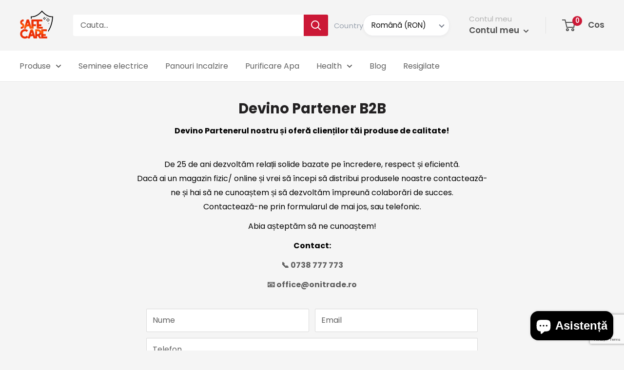

--- FILE ---
content_type: text/html; charset=utf-8
request_url: https://www.google.com/recaptcha/api2/anchor?ar=1&k=6LeTRAoeAAAAACKeCUlhSkXvVTIwv0_OgDTqgYsa&co=aHR0cHM6Ly9zYWZlY2FyZS5ybzo0NDM.&hl=en&v=PoyoqOPhxBO7pBk68S4YbpHZ&size=invisible&anchor-ms=20000&execute-ms=30000&cb=9niqsk2vowrl
body_size: 48831
content:
<!DOCTYPE HTML><html dir="ltr" lang="en"><head><meta http-equiv="Content-Type" content="text/html; charset=UTF-8">
<meta http-equiv="X-UA-Compatible" content="IE=edge">
<title>reCAPTCHA</title>
<style type="text/css">
/* cyrillic-ext */
@font-face {
  font-family: 'Roboto';
  font-style: normal;
  font-weight: 400;
  font-stretch: 100%;
  src: url(//fonts.gstatic.com/s/roboto/v48/KFO7CnqEu92Fr1ME7kSn66aGLdTylUAMa3GUBHMdazTgWw.woff2) format('woff2');
  unicode-range: U+0460-052F, U+1C80-1C8A, U+20B4, U+2DE0-2DFF, U+A640-A69F, U+FE2E-FE2F;
}
/* cyrillic */
@font-face {
  font-family: 'Roboto';
  font-style: normal;
  font-weight: 400;
  font-stretch: 100%;
  src: url(//fonts.gstatic.com/s/roboto/v48/KFO7CnqEu92Fr1ME7kSn66aGLdTylUAMa3iUBHMdazTgWw.woff2) format('woff2');
  unicode-range: U+0301, U+0400-045F, U+0490-0491, U+04B0-04B1, U+2116;
}
/* greek-ext */
@font-face {
  font-family: 'Roboto';
  font-style: normal;
  font-weight: 400;
  font-stretch: 100%;
  src: url(//fonts.gstatic.com/s/roboto/v48/KFO7CnqEu92Fr1ME7kSn66aGLdTylUAMa3CUBHMdazTgWw.woff2) format('woff2');
  unicode-range: U+1F00-1FFF;
}
/* greek */
@font-face {
  font-family: 'Roboto';
  font-style: normal;
  font-weight: 400;
  font-stretch: 100%;
  src: url(//fonts.gstatic.com/s/roboto/v48/KFO7CnqEu92Fr1ME7kSn66aGLdTylUAMa3-UBHMdazTgWw.woff2) format('woff2');
  unicode-range: U+0370-0377, U+037A-037F, U+0384-038A, U+038C, U+038E-03A1, U+03A3-03FF;
}
/* math */
@font-face {
  font-family: 'Roboto';
  font-style: normal;
  font-weight: 400;
  font-stretch: 100%;
  src: url(//fonts.gstatic.com/s/roboto/v48/KFO7CnqEu92Fr1ME7kSn66aGLdTylUAMawCUBHMdazTgWw.woff2) format('woff2');
  unicode-range: U+0302-0303, U+0305, U+0307-0308, U+0310, U+0312, U+0315, U+031A, U+0326-0327, U+032C, U+032F-0330, U+0332-0333, U+0338, U+033A, U+0346, U+034D, U+0391-03A1, U+03A3-03A9, U+03B1-03C9, U+03D1, U+03D5-03D6, U+03F0-03F1, U+03F4-03F5, U+2016-2017, U+2034-2038, U+203C, U+2040, U+2043, U+2047, U+2050, U+2057, U+205F, U+2070-2071, U+2074-208E, U+2090-209C, U+20D0-20DC, U+20E1, U+20E5-20EF, U+2100-2112, U+2114-2115, U+2117-2121, U+2123-214F, U+2190, U+2192, U+2194-21AE, U+21B0-21E5, U+21F1-21F2, U+21F4-2211, U+2213-2214, U+2216-22FF, U+2308-230B, U+2310, U+2319, U+231C-2321, U+2336-237A, U+237C, U+2395, U+239B-23B7, U+23D0, U+23DC-23E1, U+2474-2475, U+25AF, U+25B3, U+25B7, U+25BD, U+25C1, U+25CA, U+25CC, U+25FB, U+266D-266F, U+27C0-27FF, U+2900-2AFF, U+2B0E-2B11, U+2B30-2B4C, U+2BFE, U+3030, U+FF5B, U+FF5D, U+1D400-1D7FF, U+1EE00-1EEFF;
}
/* symbols */
@font-face {
  font-family: 'Roboto';
  font-style: normal;
  font-weight: 400;
  font-stretch: 100%;
  src: url(//fonts.gstatic.com/s/roboto/v48/KFO7CnqEu92Fr1ME7kSn66aGLdTylUAMaxKUBHMdazTgWw.woff2) format('woff2');
  unicode-range: U+0001-000C, U+000E-001F, U+007F-009F, U+20DD-20E0, U+20E2-20E4, U+2150-218F, U+2190, U+2192, U+2194-2199, U+21AF, U+21E6-21F0, U+21F3, U+2218-2219, U+2299, U+22C4-22C6, U+2300-243F, U+2440-244A, U+2460-24FF, U+25A0-27BF, U+2800-28FF, U+2921-2922, U+2981, U+29BF, U+29EB, U+2B00-2BFF, U+4DC0-4DFF, U+FFF9-FFFB, U+10140-1018E, U+10190-1019C, U+101A0, U+101D0-101FD, U+102E0-102FB, U+10E60-10E7E, U+1D2C0-1D2D3, U+1D2E0-1D37F, U+1F000-1F0FF, U+1F100-1F1AD, U+1F1E6-1F1FF, U+1F30D-1F30F, U+1F315, U+1F31C, U+1F31E, U+1F320-1F32C, U+1F336, U+1F378, U+1F37D, U+1F382, U+1F393-1F39F, U+1F3A7-1F3A8, U+1F3AC-1F3AF, U+1F3C2, U+1F3C4-1F3C6, U+1F3CA-1F3CE, U+1F3D4-1F3E0, U+1F3ED, U+1F3F1-1F3F3, U+1F3F5-1F3F7, U+1F408, U+1F415, U+1F41F, U+1F426, U+1F43F, U+1F441-1F442, U+1F444, U+1F446-1F449, U+1F44C-1F44E, U+1F453, U+1F46A, U+1F47D, U+1F4A3, U+1F4B0, U+1F4B3, U+1F4B9, U+1F4BB, U+1F4BF, U+1F4C8-1F4CB, U+1F4D6, U+1F4DA, U+1F4DF, U+1F4E3-1F4E6, U+1F4EA-1F4ED, U+1F4F7, U+1F4F9-1F4FB, U+1F4FD-1F4FE, U+1F503, U+1F507-1F50B, U+1F50D, U+1F512-1F513, U+1F53E-1F54A, U+1F54F-1F5FA, U+1F610, U+1F650-1F67F, U+1F687, U+1F68D, U+1F691, U+1F694, U+1F698, U+1F6AD, U+1F6B2, U+1F6B9-1F6BA, U+1F6BC, U+1F6C6-1F6CF, U+1F6D3-1F6D7, U+1F6E0-1F6EA, U+1F6F0-1F6F3, U+1F6F7-1F6FC, U+1F700-1F7FF, U+1F800-1F80B, U+1F810-1F847, U+1F850-1F859, U+1F860-1F887, U+1F890-1F8AD, U+1F8B0-1F8BB, U+1F8C0-1F8C1, U+1F900-1F90B, U+1F93B, U+1F946, U+1F984, U+1F996, U+1F9E9, U+1FA00-1FA6F, U+1FA70-1FA7C, U+1FA80-1FA89, U+1FA8F-1FAC6, U+1FACE-1FADC, U+1FADF-1FAE9, U+1FAF0-1FAF8, U+1FB00-1FBFF;
}
/* vietnamese */
@font-face {
  font-family: 'Roboto';
  font-style: normal;
  font-weight: 400;
  font-stretch: 100%;
  src: url(//fonts.gstatic.com/s/roboto/v48/KFO7CnqEu92Fr1ME7kSn66aGLdTylUAMa3OUBHMdazTgWw.woff2) format('woff2');
  unicode-range: U+0102-0103, U+0110-0111, U+0128-0129, U+0168-0169, U+01A0-01A1, U+01AF-01B0, U+0300-0301, U+0303-0304, U+0308-0309, U+0323, U+0329, U+1EA0-1EF9, U+20AB;
}
/* latin-ext */
@font-face {
  font-family: 'Roboto';
  font-style: normal;
  font-weight: 400;
  font-stretch: 100%;
  src: url(//fonts.gstatic.com/s/roboto/v48/KFO7CnqEu92Fr1ME7kSn66aGLdTylUAMa3KUBHMdazTgWw.woff2) format('woff2');
  unicode-range: U+0100-02BA, U+02BD-02C5, U+02C7-02CC, U+02CE-02D7, U+02DD-02FF, U+0304, U+0308, U+0329, U+1D00-1DBF, U+1E00-1E9F, U+1EF2-1EFF, U+2020, U+20A0-20AB, U+20AD-20C0, U+2113, U+2C60-2C7F, U+A720-A7FF;
}
/* latin */
@font-face {
  font-family: 'Roboto';
  font-style: normal;
  font-weight: 400;
  font-stretch: 100%;
  src: url(//fonts.gstatic.com/s/roboto/v48/KFO7CnqEu92Fr1ME7kSn66aGLdTylUAMa3yUBHMdazQ.woff2) format('woff2');
  unicode-range: U+0000-00FF, U+0131, U+0152-0153, U+02BB-02BC, U+02C6, U+02DA, U+02DC, U+0304, U+0308, U+0329, U+2000-206F, U+20AC, U+2122, U+2191, U+2193, U+2212, U+2215, U+FEFF, U+FFFD;
}
/* cyrillic-ext */
@font-face {
  font-family: 'Roboto';
  font-style: normal;
  font-weight: 500;
  font-stretch: 100%;
  src: url(//fonts.gstatic.com/s/roboto/v48/KFO7CnqEu92Fr1ME7kSn66aGLdTylUAMa3GUBHMdazTgWw.woff2) format('woff2');
  unicode-range: U+0460-052F, U+1C80-1C8A, U+20B4, U+2DE0-2DFF, U+A640-A69F, U+FE2E-FE2F;
}
/* cyrillic */
@font-face {
  font-family: 'Roboto';
  font-style: normal;
  font-weight: 500;
  font-stretch: 100%;
  src: url(//fonts.gstatic.com/s/roboto/v48/KFO7CnqEu92Fr1ME7kSn66aGLdTylUAMa3iUBHMdazTgWw.woff2) format('woff2');
  unicode-range: U+0301, U+0400-045F, U+0490-0491, U+04B0-04B1, U+2116;
}
/* greek-ext */
@font-face {
  font-family: 'Roboto';
  font-style: normal;
  font-weight: 500;
  font-stretch: 100%;
  src: url(//fonts.gstatic.com/s/roboto/v48/KFO7CnqEu92Fr1ME7kSn66aGLdTylUAMa3CUBHMdazTgWw.woff2) format('woff2');
  unicode-range: U+1F00-1FFF;
}
/* greek */
@font-face {
  font-family: 'Roboto';
  font-style: normal;
  font-weight: 500;
  font-stretch: 100%;
  src: url(//fonts.gstatic.com/s/roboto/v48/KFO7CnqEu92Fr1ME7kSn66aGLdTylUAMa3-UBHMdazTgWw.woff2) format('woff2');
  unicode-range: U+0370-0377, U+037A-037F, U+0384-038A, U+038C, U+038E-03A1, U+03A3-03FF;
}
/* math */
@font-face {
  font-family: 'Roboto';
  font-style: normal;
  font-weight: 500;
  font-stretch: 100%;
  src: url(//fonts.gstatic.com/s/roboto/v48/KFO7CnqEu92Fr1ME7kSn66aGLdTylUAMawCUBHMdazTgWw.woff2) format('woff2');
  unicode-range: U+0302-0303, U+0305, U+0307-0308, U+0310, U+0312, U+0315, U+031A, U+0326-0327, U+032C, U+032F-0330, U+0332-0333, U+0338, U+033A, U+0346, U+034D, U+0391-03A1, U+03A3-03A9, U+03B1-03C9, U+03D1, U+03D5-03D6, U+03F0-03F1, U+03F4-03F5, U+2016-2017, U+2034-2038, U+203C, U+2040, U+2043, U+2047, U+2050, U+2057, U+205F, U+2070-2071, U+2074-208E, U+2090-209C, U+20D0-20DC, U+20E1, U+20E5-20EF, U+2100-2112, U+2114-2115, U+2117-2121, U+2123-214F, U+2190, U+2192, U+2194-21AE, U+21B0-21E5, U+21F1-21F2, U+21F4-2211, U+2213-2214, U+2216-22FF, U+2308-230B, U+2310, U+2319, U+231C-2321, U+2336-237A, U+237C, U+2395, U+239B-23B7, U+23D0, U+23DC-23E1, U+2474-2475, U+25AF, U+25B3, U+25B7, U+25BD, U+25C1, U+25CA, U+25CC, U+25FB, U+266D-266F, U+27C0-27FF, U+2900-2AFF, U+2B0E-2B11, U+2B30-2B4C, U+2BFE, U+3030, U+FF5B, U+FF5D, U+1D400-1D7FF, U+1EE00-1EEFF;
}
/* symbols */
@font-face {
  font-family: 'Roboto';
  font-style: normal;
  font-weight: 500;
  font-stretch: 100%;
  src: url(//fonts.gstatic.com/s/roboto/v48/KFO7CnqEu92Fr1ME7kSn66aGLdTylUAMaxKUBHMdazTgWw.woff2) format('woff2');
  unicode-range: U+0001-000C, U+000E-001F, U+007F-009F, U+20DD-20E0, U+20E2-20E4, U+2150-218F, U+2190, U+2192, U+2194-2199, U+21AF, U+21E6-21F0, U+21F3, U+2218-2219, U+2299, U+22C4-22C6, U+2300-243F, U+2440-244A, U+2460-24FF, U+25A0-27BF, U+2800-28FF, U+2921-2922, U+2981, U+29BF, U+29EB, U+2B00-2BFF, U+4DC0-4DFF, U+FFF9-FFFB, U+10140-1018E, U+10190-1019C, U+101A0, U+101D0-101FD, U+102E0-102FB, U+10E60-10E7E, U+1D2C0-1D2D3, U+1D2E0-1D37F, U+1F000-1F0FF, U+1F100-1F1AD, U+1F1E6-1F1FF, U+1F30D-1F30F, U+1F315, U+1F31C, U+1F31E, U+1F320-1F32C, U+1F336, U+1F378, U+1F37D, U+1F382, U+1F393-1F39F, U+1F3A7-1F3A8, U+1F3AC-1F3AF, U+1F3C2, U+1F3C4-1F3C6, U+1F3CA-1F3CE, U+1F3D4-1F3E0, U+1F3ED, U+1F3F1-1F3F3, U+1F3F5-1F3F7, U+1F408, U+1F415, U+1F41F, U+1F426, U+1F43F, U+1F441-1F442, U+1F444, U+1F446-1F449, U+1F44C-1F44E, U+1F453, U+1F46A, U+1F47D, U+1F4A3, U+1F4B0, U+1F4B3, U+1F4B9, U+1F4BB, U+1F4BF, U+1F4C8-1F4CB, U+1F4D6, U+1F4DA, U+1F4DF, U+1F4E3-1F4E6, U+1F4EA-1F4ED, U+1F4F7, U+1F4F9-1F4FB, U+1F4FD-1F4FE, U+1F503, U+1F507-1F50B, U+1F50D, U+1F512-1F513, U+1F53E-1F54A, U+1F54F-1F5FA, U+1F610, U+1F650-1F67F, U+1F687, U+1F68D, U+1F691, U+1F694, U+1F698, U+1F6AD, U+1F6B2, U+1F6B9-1F6BA, U+1F6BC, U+1F6C6-1F6CF, U+1F6D3-1F6D7, U+1F6E0-1F6EA, U+1F6F0-1F6F3, U+1F6F7-1F6FC, U+1F700-1F7FF, U+1F800-1F80B, U+1F810-1F847, U+1F850-1F859, U+1F860-1F887, U+1F890-1F8AD, U+1F8B0-1F8BB, U+1F8C0-1F8C1, U+1F900-1F90B, U+1F93B, U+1F946, U+1F984, U+1F996, U+1F9E9, U+1FA00-1FA6F, U+1FA70-1FA7C, U+1FA80-1FA89, U+1FA8F-1FAC6, U+1FACE-1FADC, U+1FADF-1FAE9, U+1FAF0-1FAF8, U+1FB00-1FBFF;
}
/* vietnamese */
@font-face {
  font-family: 'Roboto';
  font-style: normal;
  font-weight: 500;
  font-stretch: 100%;
  src: url(//fonts.gstatic.com/s/roboto/v48/KFO7CnqEu92Fr1ME7kSn66aGLdTylUAMa3OUBHMdazTgWw.woff2) format('woff2');
  unicode-range: U+0102-0103, U+0110-0111, U+0128-0129, U+0168-0169, U+01A0-01A1, U+01AF-01B0, U+0300-0301, U+0303-0304, U+0308-0309, U+0323, U+0329, U+1EA0-1EF9, U+20AB;
}
/* latin-ext */
@font-face {
  font-family: 'Roboto';
  font-style: normal;
  font-weight: 500;
  font-stretch: 100%;
  src: url(//fonts.gstatic.com/s/roboto/v48/KFO7CnqEu92Fr1ME7kSn66aGLdTylUAMa3KUBHMdazTgWw.woff2) format('woff2');
  unicode-range: U+0100-02BA, U+02BD-02C5, U+02C7-02CC, U+02CE-02D7, U+02DD-02FF, U+0304, U+0308, U+0329, U+1D00-1DBF, U+1E00-1E9F, U+1EF2-1EFF, U+2020, U+20A0-20AB, U+20AD-20C0, U+2113, U+2C60-2C7F, U+A720-A7FF;
}
/* latin */
@font-face {
  font-family: 'Roboto';
  font-style: normal;
  font-weight: 500;
  font-stretch: 100%;
  src: url(//fonts.gstatic.com/s/roboto/v48/KFO7CnqEu92Fr1ME7kSn66aGLdTylUAMa3yUBHMdazQ.woff2) format('woff2');
  unicode-range: U+0000-00FF, U+0131, U+0152-0153, U+02BB-02BC, U+02C6, U+02DA, U+02DC, U+0304, U+0308, U+0329, U+2000-206F, U+20AC, U+2122, U+2191, U+2193, U+2212, U+2215, U+FEFF, U+FFFD;
}
/* cyrillic-ext */
@font-face {
  font-family: 'Roboto';
  font-style: normal;
  font-weight: 900;
  font-stretch: 100%;
  src: url(//fonts.gstatic.com/s/roboto/v48/KFO7CnqEu92Fr1ME7kSn66aGLdTylUAMa3GUBHMdazTgWw.woff2) format('woff2');
  unicode-range: U+0460-052F, U+1C80-1C8A, U+20B4, U+2DE0-2DFF, U+A640-A69F, U+FE2E-FE2F;
}
/* cyrillic */
@font-face {
  font-family: 'Roboto';
  font-style: normal;
  font-weight: 900;
  font-stretch: 100%;
  src: url(//fonts.gstatic.com/s/roboto/v48/KFO7CnqEu92Fr1ME7kSn66aGLdTylUAMa3iUBHMdazTgWw.woff2) format('woff2');
  unicode-range: U+0301, U+0400-045F, U+0490-0491, U+04B0-04B1, U+2116;
}
/* greek-ext */
@font-face {
  font-family: 'Roboto';
  font-style: normal;
  font-weight: 900;
  font-stretch: 100%;
  src: url(//fonts.gstatic.com/s/roboto/v48/KFO7CnqEu92Fr1ME7kSn66aGLdTylUAMa3CUBHMdazTgWw.woff2) format('woff2');
  unicode-range: U+1F00-1FFF;
}
/* greek */
@font-face {
  font-family: 'Roboto';
  font-style: normal;
  font-weight: 900;
  font-stretch: 100%;
  src: url(//fonts.gstatic.com/s/roboto/v48/KFO7CnqEu92Fr1ME7kSn66aGLdTylUAMa3-UBHMdazTgWw.woff2) format('woff2');
  unicode-range: U+0370-0377, U+037A-037F, U+0384-038A, U+038C, U+038E-03A1, U+03A3-03FF;
}
/* math */
@font-face {
  font-family: 'Roboto';
  font-style: normal;
  font-weight: 900;
  font-stretch: 100%;
  src: url(//fonts.gstatic.com/s/roboto/v48/KFO7CnqEu92Fr1ME7kSn66aGLdTylUAMawCUBHMdazTgWw.woff2) format('woff2');
  unicode-range: U+0302-0303, U+0305, U+0307-0308, U+0310, U+0312, U+0315, U+031A, U+0326-0327, U+032C, U+032F-0330, U+0332-0333, U+0338, U+033A, U+0346, U+034D, U+0391-03A1, U+03A3-03A9, U+03B1-03C9, U+03D1, U+03D5-03D6, U+03F0-03F1, U+03F4-03F5, U+2016-2017, U+2034-2038, U+203C, U+2040, U+2043, U+2047, U+2050, U+2057, U+205F, U+2070-2071, U+2074-208E, U+2090-209C, U+20D0-20DC, U+20E1, U+20E5-20EF, U+2100-2112, U+2114-2115, U+2117-2121, U+2123-214F, U+2190, U+2192, U+2194-21AE, U+21B0-21E5, U+21F1-21F2, U+21F4-2211, U+2213-2214, U+2216-22FF, U+2308-230B, U+2310, U+2319, U+231C-2321, U+2336-237A, U+237C, U+2395, U+239B-23B7, U+23D0, U+23DC-23E1, U+2474-2475, U+25AF, U+25B3, U+25B7, U+25BD, U+25C1, U+25CA, U+25CC, U+25FB, U+266D-266F, U+27C0-27FF, U+2900-2AFF, U+2B0E-2B11, U+2B30-2B4C, U+2BFE, U+3030, U+FF5B, U+FF5D, U+1D400-1D7FF, U+1EE00-1EEFF;
}
/* symbols */
@font-face {
  font-family: 'Roboto';
  font-style: normal;
  font-weight: 900;
  font-stretch: 100%;
  src: url(//fonts.gstatic.com/s/roboto/v48/KFO7CnqEu92Fr1ME7kSn66aGLdTylUAMaxKUBHMdazTgWw.woff2) format('woff2');
  unicode-range: U+0001-000C, U+000E-001F, U+007F-009F, U+20DD-20E0, U+20E2-20E4, U+2150-218F, U+2190, U+2192, U+2194-2199, U+21AF, U+21E6-21F0, U+21F3, U+2218-2219, U+2299, U+22C4-22C6, U+2300-243F, U+2440-244A, U+2460-24FF, U+25A0-27BF, U+2800-28FF, U+2921-2922, U+2981, U+29BF, U+29EB, U+2B00-2BFF, U+4DC0-4DFF, U+FFF9-FFFB, U+10140-1018E, U+10190-1019C, U+101A0, U+101D0-101FD, U+102E0-102FB, U+10E60-10E7E, U+1D2C0-1D2D3, U+1D2E0-1D37F, U+1F000-1F0FF, U+1F100-1F1AD, U+1F1E6-1F1FF, U+1F30D-1F30F, U+1F315, U+1F31C, U+1F31E, U+1F320-1F32C, U+1F336, U+1F378, U+1F37D, U+1F382, U+1F393-1F39F, U+1F3A7-1F3A8, U+1F3AC-1F3AF, U+1F3C2, U+1F3C4-1F3C6, U+1F3CA-1F3CE, U+1F3D4-1F3E0, U+1F3ED, U+1F3F1-1F3F3, U+1F3F5-1F3F7, U+1F408, U+1F415, U+1F41F, U+1F426, U+1F43F, U+1F441-1F442, U+1F444, U+1F446-1F449, U+1F44C-1F44E, U+1F453, U+1F46A, U+1F47D, U+1F4A3, U+1F4B0, U+1F4B3, U+1F4B9, U+1F4BB, U+1F4BF, U+1F4C8-1F4CB, U+1F4D6, U+1F4DA, U+1F4DF, U+1F4E3-1F4E6, U+1F4EA-1F4ED, U+1F4F7, U+1F4F9-1F4FB, U+1F4FD-1F4FE, U+1F503, U+1F507-1F50B, U+1F50D, U+1F512-1F513, U+1F53E-1F54A, U+1F54F-1F5FA, U+1F610, U+1F650-1F67F, U+1F687, U+1F68D, U+1F691, U+1F694, U+1F698, U+1F6AD, U+1F6B2, U+1F6B9-1F6BA, U+1F6BC, U+1F6C6-1F6CF, U+1F6D3-1F6D7, U+1F6E0-1F6EA, U+1F6F0-1F6F3, U+1F6F7-1F6FC, U+1F700-1F7FF, U+1F800-1F80B, U+1F810-1F847, U+1F850-1F859, U+1F860-1F887, U+1F890-1F8AD, U+1F8B0-1F8BB, U+1F8C0-1F8C1, U+1F900-1F90B, U+1F93B, U+1F946, U+1F984, U+1F996, U+1F9E9, U+1FA00-1FA6F, U+1FA70-1FA7C, U+1FA80-1FA89, U+1FA8F-1FAC6, U+1FACE-1FADC, U+1FADF-1FAE9, U+1FAF0-1FAF8, U+1FB00-1FBFF;
}
/* vietnamese */
@font-face {
  font-family: 'Roboto';
  font-style: normal;
  font-weight: 900;
  font-stretch: 100%;
  src: url(//fonts.gstatic.com/s/roboto/v48/KFO7CnqEu92Fr1ME7kSn66aGLdTylUAMa3OUBHMdazTgWw.woff2) format('woff2');
  unicode-range: U+0102-0103, U+0110-0111, U+0128-0129, U+0168-0169, U+01A0-01A1, U+01AF-01B0, U+0300-0301, U+0303-0304, U+0308-0309, U+0323, U+0329, U+1EA0-1EF9, U+20AB;
}
/* latin-ext */
@font-face {
  font-family: 'Roboto';
  font-style: normal;
  font-weight: 900;
  font-stretch: 100%;
  src: url(//fonts.gstatic.com/s/roboto/v48/KFO7CnqEu92Fr1ME7kSn66aGLdTylUAMa3KUBHMdazTgWw.woff2) format('woff2');
  unicode-range: U+0100-02BA, U+02BD-02C5, U+02C7-02CC, U+02CE-02D7, U+02DD-02FF, U+0304, U+0308, U+0329, U+1D00-1DBF, U+1E00-1E9F, U+1EF2-1EFF, U+2020, U+20A0-20AB, U+20AD-20C0, U+2113, U+2C60-2C7F, U+A720-A7FF;
}
/* latin */
@font-face {
  font-family: 'Roboto';
  font-style: normal;
  font-weight: 900;
  font-stretch: 100%;
  src: url(//fonts.gstatic.com/s/roboto/v48/KFO7CnqEu92Fr1ME7kSn66aGLdTylUAMa3yUBHMdazQ.woff2) format('woff2');
  unicode-range: U+0000-00FF, U+0131, U+0152-0153, U+02BB-02BC, U+02C6, U+02DA, U+02DC, U+0304, U+0308, U+0329, U+2000-206F, U+20AC, U+2122, U+2191, U+2193, U+2212, U+2215, U+FEFF, U+FFFD;
}

</style>
<link rel="stylesheet" type="text/css" href="https://www.gstatic.com/recaptcha/releases/PoyoqOPhxBO7pBk68S4YbpHZ/styles__ltr.css">
<script nonce="H-QAGG_A26QNe6dOKLYnBA" type="text/javascript">window['__recaptcha_api'] = 'https://www.google.com/recaptcha/api2/';</script>
<script type="text/javascript" src="https://www.gstatic.com/recaptcha/releases/PoyoqOPhxBO7pBk68S4YbpHZ/recaptcha__en.js" nonce="H-QAGG_A26QNe6dOKLYnBA">
      
    </script></head>
<body><div id="rc-anchor-alert" class="rc-anchor-alert"></div>
<input type="hidden" id="recaptcha-token" value="[base64]">
<script type="text/javascript" nonce="H-QAGG_A26QNe6dOKLYnBA">
      recaptcha.anchor.Main.init("[\x22ainput\x22,[\x22bgdata\x22,\x22\x22,\[base64]/[base64]/[base64]/[base64]/cjw8ejpyPj4+eil9Y2F0Y2gobCl7dGhyb3cgbDt9fSxIPWZ1bmN0aW9uKHcsdCx6KXtpZih3PT0xOTR8fHc9PTIwOCl0LnZbd10/dC52W3ddLmNvbmNhdCh6KTp0LnZbd109b2Yoeix0KTtlbHNle2lmKHQuYkImJnchPTMxNylyZXR1cm47dz09NjZ8fHc9PTEyMnx8dz09NDcwfHx3PT00NHx8dz09NDE2fHx3PT0zOTd8fHc9PTQyMXx8dz09Njh8fHc9PTcwfHx3PT0xODQ/[base64]/[base64]/[base64]/bmV3IGRbVl0oSlswXSk6cD09Mj9uZXcgZFtWXShKWzBdLEpbMV0pOnA9PTM/bmV3IGRbVl0oSlswXSxKWzFdLEpbMl0pOnA9PTQ/[base64]/[base64]/[base64]/[base64]\x22,\[base64]\\u003d\\u003d\x22,\[base64]/w57DvcKlw47Ci8OUAcKYRTDCtFDDhcO4wpjCp8O1w6fCsMKXA8OCw5M3XlhvNVDDjcOpKcOAwoFYw6YKw5zDtsKOw6crwrTDmcKVbMOEw4Bhw6AHC8OwcTTCu3/[base64]/wpTDt8OkKMKow4HCosKZw7BWQnFOwozCjybCucKywrLCr8KtHMOOwqXCjzFqw5DCnmgAwpfCmHQxwqEJwqnDhnEQwpsnw43ChsOTZTHDl0DCnSHClTkEw7LDtGPDvhTDmG3Cp8K9w7XCiUYbe8OVwo/[base64]/NGzDtxtGwrFQwoQjPMOkc8K7wozDnThCKcOqXm3CvsO0w5zCocOqwrrDqcOBw6XDgyjDi8KLHcKxwooXw6DCr2PDqm/Dk0pfw5dud8OXOVjDp8Kfw4BlU8KZKEDDry1Gw5LDpcOsZsKDwqc3J8OKwrR5TsKew5EAIMKvBsONXAtWworDhw7DlsOBAsK0wpLCg8KmwrBdw7XCg17Cn8OCw6HCsGPDksK2woZ4w4DDrT58w5xyDnzDkMOFwpXClxskTcO6bMKCBCNXIm/DpMKdw4zCr8KWw6hGw5XDrcOeYhAOwo7CjzXCnMKKwrwNEMKjwpDCr8KdBV7DgsKKZ1nCrR4hwoHDiC0ew7EUwrcnw5h+w7zDt8O9L8KFw59kRigQdcOcw6wVwoc6ajthAVLDhHnDrGBCw7XDtwo4PlUHw755w4jDrcOmI8K6w4LCuMKuGMKqaMO/wqcdw4bCtHtsw5F0wpxRPMOzw5bCkMOJa3DCiMOOwoRdB8OVwpPCoMKkJMOuwoBObRzDo2Niwo/CkmXDtcOWEMO8HyYow4nCtCshwqNNSMKzLmzDi8Klw5sFwrXCrcOefsKjw7QGGsKvOMOtw5MQw4dAw4nCtsOlw6MDw4HCp8KLwoHDosKcX8ONwrIRC39fU8KBamHCo27CmzTDisO6XXU3woNbw5sRw6/CqTFYwq/ClMK5wq8FNsK/[base64]/[base64]/Ck8OwwqDDpsOaMGV8woLCh3HDtjEsw6ASw7l/[base64]/w540w5TDh3LDug8Nwp7DunfCoGLCr8OGw7B9Pwcew6JTLMKjfsKkw5TCiUDDowjCojDClMOcwo/DgMKKVMOGJ8Oaw4BmwrIIN3UUQMOcPcKEwo45RQ1ALAt8V8OwMCpKeRPChMORwp8Nw40hGzfCv8OMZsOTV8KhwqDCr8OKGgZDw4LCjiNqwrlqC8K+cMKgw5/[base64]/CqCLCucO6wrDDg8OAw7NZBEnDu8KOw4LDsGMhw7ohNsKKwqTDtDPCsnx+ZsKNwqV9EgUCP8OaF8KcOAjDkCvCrjhhwo/Cp3pkwpbDjjpNwoDClQsqUygKAmHCv8K/AhdSQcKKeFZawotVHy8mWnFGEn4ww7rDvsKpwqLDiVDDp1RLwqlmw43Ch3TDosKYw4ItXyUSJMKew5zDqH42woDCqcKAFWLDlMO3N8KwwoUwwqrDmWIAbTUFJUPDiWd0FcOjwpIpw7Buwp1owrXDr8Kfw4ZpdlQaAMKCw4dMc8KPZMOPCDvDu3YAw5/[base64]/CpsOBwrxeTMKlQ3d2K0t8wqjDusKVdsKYw5fDpBdRRSrCr1MBwrdAw6LCjyViaRBxwqPCsjoQU0U7E8OTTMOgw7ERw5fDhBrDnF5Ww5fDrSwow7PCqio2EcO3wpNyw4/DncOOw6zCscKmCMKpw7rDnWRcw4dewo0/C8KBJMODwrsnSsKQwoJ9wotCTcOMw5V7HyHDj8KNwpc4w7wUesKUGcOPwpzCrMOQZzldfnzCvyjCtnXDlMK1HMK+wonCqcO0CT8wHRDCil4xFh5QLMKdw5kUwrEjUX0SZcOHwqcoBMOmw4pOaMOcw7Ifw5TCtifCoiRQBsKFwpTCm8KUw5HDpsKmw47DicKCwo/CkcKfwpVtw7JzU8KSQsK5wpNcw5jCvl5cA1FMC8OHDD1VUsKDKDvDjjh+C2wswpnCrMO/w7/CqcKGc8OpecKEVl5Mw5VUwpvCq3gyacKoaX/[base64]/w5oawqIGw67CizLCjcOjdANSw4LCmsKiVx9Iw5fDjsOiwoMXwpHDnsKFw5rDgSw5UGjCpFBQwpbDhMO+Qw3CtsOVFsKeE8O9w6XDpR40w6vCn1B1CEXDhcK3bl5UNgpVw5kCw4VKG8OVRMKwTDUmCATDrsK4QRcww5IEw6tpTcOqUVw6wqfDhgp1w4/CpldxwrfCjcKtZBJ9SWUyJRhfwqTDjsO/w7xkwqLDjkbDrcKJFsK8BHfDv8KOI8KQwrLDlhXCnsKJb8KcYzzCvxzDucKvMXbCog3DhcK7bcKXOFMrQFh0Jm3CrcKww5Qpw7d3Pgxtw4DCgMKXw7jDqsKww5nChB4gKcKSJAfDmw52w4LCmsOJdcODwqPDvzfDjMKNwqFjHMK6wq/DnsOpfHsYQMKiw5rClCMoYlxqw7zDkMK+wpENOxnCqMKww6vDiMKqwqzCohMmw7Bsw6zDm0/DgcOMMyxSKDZGw5YffMOsw6ZWdVrDlcK+wr/[base64]/w5Q/[base64]/[base64]/CnygSV8O6AcKKfx/DgcOAM8K+wpJEwpXDkjTDkzxzFj5oE1fDq8O+E2zDucKaWcKUIWVoaMK/[base64]/CtMK2w6XCoMKYw74cw6x7KjfCjiADRMO/wrDCukDCmsKbVcOaWsOSw5x4w6/CgjHDmnYFVcKoH8KYLBYrQcKXVcOgw4EpMMKNRmfDg8K3w5fDnMK+T3jDvGUAScKnCQjDjMORw6MYw64zBRlaX8K6eMOow4LCqcKSwrTCo8O+w4/DkHLCtMK2wqNUJA/Dj1bCt8KCL8ORw67DsCFjw6fDoidVwoLDpVHCsi4jW8K+wosAw69fw5LCusO1wonCtHBlZi/[base64]/DogQJwq0WwqvDq8KHwp8uFCoWwpZBwq/CulfCh8K5w6U/wqJrwqgwasOPwrPCoVRpwqcLO38zw4XDp1fCsg5cw4sEw7nChHfChR7DlcOyw7EBKMOPw43CrBEqCcOzw7IQw7B4X8K2acKRw5RtbBcfwqYQwr4SMm5Ww4wSw4B/wrQow7wlLx8uaQRow7E5Ij9lYcO9Zi/DrQBIQ29yw6kHTcKTUlHDnF7DvBtcaXHDnMK8wrB8clTCvFTCkUHDtMO8JcOBVcO1wqpUL8K1Q8Kxw5APwqPDoAhTw68tQsOHw5rDvcOBQMOSWcOiYBzChsKoQMOOw6t5w5ZqFUozWcK+woXCj1zDlE/CjE7DmsOFwoFKwoBIw5zCt2J9ImR1w4ESQm3CnVhCRgPDmjXCoHYWD1o3WWHDoMO2DsO5WsOdw4vCiTjDpcK5EMOHw65OXcOdZUnCmsKKYWJZH8OuIG/[base64]/Dk8K4wrBtDMKiw4DDlj8qT8KJw71+wpkqwoY6w71vTsK9B8O2B8OWHhM9SEV8ZH3DswXDnsKME8OAwq5aPHVmEsO7wr/[base64]/Dq0FXbWPDncKoInZZW8O3SsKUw7bCmkbDl8OwwrQpw6bCgk/CqMKRNX7Ci8O2RMKKUE3DhmTDukFlw7tbw4xIw47DiGbCicO7fWrCnsK0Q2PDp3TDilshwo3Dmw0VwpBxw4rCn0YxwrkhasKINcKNwoXDsTgBw7/CisOKf8O6w4BFw5s9wp3Cgg0MG3HCl2jCrMKHwr7Ck0DDhEQxTyA+CMO8w6tdw57Do8Kvw6rCol/Cny9XwowZWsOhwpnDhcOxwp3Dsjk7w4cGasK7woHCosONXVYEwpgKCsOia8K1w7QFUz7DnWMqw7XClcKmS3YMQ23CuMK4MMO7wqPDvcKCP8KYw6cqBMOkZhPDvnrDvMORYMOtw5zCjsKowpZuZAEgw6ZMXTHDl8Kxw4k5OA/DgA/[base64]/DjQklw5fDjsK6EMO5w7d2w5NJw6nChMKSUcKDwoodwo/DmMOlVHTDqFIvw4HCjcKObBnCsADCo8KoeMOmDhrDoMKzNMOXRAtNwrYUD8O6c1M8w5oIVwdbw5w4w4FbAsKVLsOhw6ZtfXDDjEPDuzkewq/DqcKxwqF1ccKTw47DsQzDqhvCvVtBGMKJw4DCu13Cl8OoJsKrH8KYw7d5woh5OX9DHQ7DmcO9GGzDiMOUwpPDmcOyZUd0UcKbw4FYwrjChlgGOSUTw6csw7ctemdSXsKgw7FFeSXDkn/[base64]/w71Qw5lbw4sPw7HCqX9Qw6Viw4wUw6w9PMOvbsKqNcOjw7QVRMK9wrMjDMOuw6c0w5BrwpInwqfCmsOKC8K7w6TDlgtPwoJsw4xEZkhwwrvDrMOtwojCowLCh8OYZMK6w4MRdMOGw6FRdVrCpMO/[base64]/CoR7DthTCtsKiw5NrwpZ4W8Oiw63DqMOrw5QNwrhFO8OTAB9uw7EVVEbCmsOYd8Okw57DjkUIHR/[base64]/wqMawrvCqELDijsGJ8Kww6lMKMO8XcK3NMKOw6scw6DCk0nCp8ODNxcZEQTCkmDCuyU3wqJ+UsKwEmJnMMOCwr/CvT1Vwopqw6DCvRpOw7rDgFUvZEzCusOYw58jRcOgwp3CncKbwrEMDmvDjDwgBSpeHsOGEjRAYFrCscOiFh5sbHAUw4PChcOTwo3CqMOoekxLAsKOwr55wqtAw7HCiMK7fRHCpj1ef8KeVhDDicObKDbDv8KOJsKzw5wPwoTDoi/CgXPCiUTCnCLCq0bDocOtBhwOwpJ/w6AdUcK1aMKICX1VPU3CghrDlzPDjlvCv0rCjMKBw4J0wqXCrMOuGWzDjWnCpcK4IHfDiUTDu8Ouw7wFFsOCQmFmwoDCl0nDn0/DhsK2AcKiwpnDvz5Fc3nDnHDDtVrDkXEXIRjDhsOuwqNAwpHDusK2fRbDoDRdMGzDl8KRwpLDiHHDvMOYQhbDg8OUG0dPw4xKw4vDv8KOX3PCr8OpPjADXcK9Gi3DkAXDhMOBPUHDqxwaD8KtwqPCpsO+UsOrw53DsCRzwqBywpVhEQLDl8OKcMKywql4YxR4C2h/JsKsWz8HcHzDnT0IQQpzw5DDrh/CnMOawo/Dl8Oow74rGhnCsMKGw6c/TBLDlMO9YEpywoYMJ1dJKcKqw7PDn8K/woJIw5kuHiTDnEFCOsKRw6xdOcKqw5E2wpVbf8K7wpUrECE6w5phc8K6w5llwpbChMKrIkzCjcKzRD16w6g9w7lkRiPCrsKLblzDsTYZFi4ASQ0Qw5J3SiDDvT7Dt8KqL3lCIsKIFsKcwpBCXDPDrn/CnHwtw6UgTXLDv8O0wpTDvSnDjsOaYMK/w7IjD2RXHzvDrxcEwpHDn8OSIRnDsMK+CwpkE8KDw6XDsMKiw77DmwnCq8O2AWnCqsKaw58Iw7jCiDzCnsOgEcK6wpQwEzI6wo/CtgYXSB7DlSE0TRoLw5EGw6/[base64]/ClnptZiRTwrILPmR2VFJyQUhOQBMHw7FYJX3CssOGfsOkwqTDiSLDl8OWOcOkV192wo7Dn8KzXjkAwr8sR8Kgw7LCpyPDssKVdFfCosK/[base64]/CoQzDkTHChsKnFA1wSsOew47DiCXCg8OjwonDs39SFEvCncO/w4XCucOawrbCgkBlwqfDl8ONwq1twr8Hw64IX3cLw4rDgsKkGAHDv8OWQi7DgW7DisOuI1Jyw50cw45Bw5RXw6TDmAcqw5sFKsKvw5c1wrvDpwpYHsOzwrDDtMOKH8ODTlJ6WXo1Sw7CqMO/[base64]/[base64]/[base64]/w5ZIccOcTsKPw7fCu8Olw4EzO8KTwpfDqxrDgcO8wqfDs8KwGnM3MhnCi03Doy41JsKiIyDCscKHw4oXMicDwpLCqMK2YzvCuXJGw7TCmgkbWcKybsO2w79mwpFxaCYVwoXCghfChsOfIEwJYj07IX3CiMODTiTDuS/ChGMeVMOpw4nCo8KVARRIwps9wpjCoR0RfnzCsDtfwqNTwqo3dmNiLMO0wpXDusKnwoFNw6vDiMKfKDnCp8OowpRIwoLCk0TCr8O6NUbCsMKKw7tow5gSw4rCk8K0w4U1w4nCtGXDiMOzwo5jGCfCr8OfS3fDgUAdQW/Cj8OqDMKSSsK6w5VRQMK6woF0AU9COTDCjVA0OTQBw5VkfmknamMhK3QYw7Rvw7cpwr1twrzCvilFw5EvwrAucsOPwoFaF8KzacKfw4t3w5AMQA9sw7tLCsKQwplGw7/CgChTw6tCG8KwIxwawq7CuMO9DsOAwoAxc1gZOcOaKFXDiEJ1wrTDtMKhBDLCrUfCoMO/WcKnXcK4QMOxwo7CmF0iwrk8woPDonzCusOMEcOyw4nChcOdw6QkwqNqw4oBOBnCvMKUC8OdF8OjTCbDs3jDp8KUw7zDgF0IwqR+w6/[base64]/[base64]/DqmnCiMORw7tbK19cJ8OFwqNxDMKAwrPDgsOWQm/[base64]/DpsOtLkU3bsKMwrxOw6kaXzYuCWLCrMKbWiZMRDzDm8K0w4TDiUnDu8KiQDkYJSXDkMKmdjrCt8Krw5XDmg7CtCV0cMK1w4Nuw6rDqy4Ew7DDhlpBdMO/w7FRwrxBw6FfGMKAccKuWsOyecKQw7sdwqYPw6dTVMK/HsK7VsOLw6bDiMKewrfDvkNkw6PCtBo9BcOxCsKBQ8KfC8OgBzQua8O1w7zCksO4w4jCpsOEU15WKsKIfH1Jwp7DmcKvwqjDnMKfBMORMwpWTThzc2RHDcOtVcKLwqnCj8KVwromw77CtMO/w7VfYsKUTsOQbMKXw7x8w4LCrMOGwpTDq8OEwpFZPGvCigvCgsO5fSHCucK3w7fDjSXDvWTCrsKkwo49FsKsVMKgwoDCkQvDmRZkwrLDtsKQVsOTwoTDv8OGwqVjG8Opw6fDvcOCMsKNwqlQasKWfw/DksKGw7zCmyAvw6TDrsKRVnTDsHvDtsK0w4R2w7cXMcKVw7AiesO3YSzChsKiRxrCsGnDnl1HdcKZRUfDlg/[base64]/DsQTCqcOMHVpuAMO6ZMK3PUlNw7l3wpdZw4MJwrJqwobCjjbDmsO/K8KUw5xuw7rCucKVXcKQw7zDjiBETCjDqTvChsK/[base64]/b8Oaw7FUw7EuEl8iTsOzw5HCiQsie8KCw5HCsMKfwoDCgHBvwpfClUgWwoAJw5JEw6/DlsO7wqpyLsKwJkocVx3Cnxhrw4pcOV5swpzClcKMw57CnksDw5HDv8OgHSPCvcOSw6XDu8KjwofCsW/DoMK9V8OpH8KdwqzCt8Kyw4DCp8KowpPCoMKZwoVZRjMcwpPDtETCtDplQsKgXsKTwrzCucOIw5MywrbCkcKtw6UfUAVMFGx8wqZUw47DtMOoTsKoOyPCvcKFwp/DnsOvBsO3XMKdP8OoSsO/biXCui7CnSHDqErCtMOfPTLDsnDDmsO+w79owrjCii94wpHCs8OAb8KqPUZFeQ4aw4ZbEMKLwrvDqyZGK8OVw4Mewq8nDWnChH1CU0AgHjvChlBlRgLDsQDDnQNCw6PCl0tPw5DClsKQUiJuw6fCosK4w6xiw6ljw5p5UMO6w7/[base64]/NwZhE1Ftwo9KRsKPw6InSMO8SBUXXFTDrD7Cl8KUKQ/ClDA/[base64]/CsmDCpgAVZzBjf8KXLcO3CcOHUMKowoY9wqDCiMK3BsKleyXDsQYcw7QZVcKtwp7DksK/wo8iwrNHGnzClUTChyrDj0LCsyRNwqonAhU1HSpAw59OeMKxwpHDt3PCmMO6FDrDtyjCv1PClmxNVG0RbRItw4BSDMKSd8OIwoR5L2rDqcO9w7nDjj3CmMOMUBlhVTLDrcK/wpoTw5IcwqHDhEIUZcKKE8OFaVLClV4yw5XDlsO0wrB2w6RYfMKUw4kYw655woRfUcOsw6rDusK/W8OxJV/[base64]/w7E7V8OecTHDkMOgGytPw4Y+fDRtQ8O8LMKLPmfDjjIPWWnCkS1Kw491CmTDgMO1F8O2wrfDplnCisO0w5jDrcKaEyAYwpHCt8KvwqJ/[base64]/dMOrXMOZJR9wWEVSw6Azwp7DgVErB8Ofw6zDpcKqwqVNccOKLcOUwrM0w7NhBcOYwoHDqzDDiwLCu8OySgHCmsKTM8KZw7HCm3wgRH3CqxbDocOFw6VsZcONDcKlwplXw65pe1rCmcO2DsKrDwkFwqfCu2Mdw591UWbCoT9/w7h0wrZ2w4QXYmfCmDTCgcO2w7jDvsOhw4LCtVrCp8K2wpVfw7dfw5ENUcOhYsOoQcKleC/CpMOQw5XDqS/CiMK9wqIIw7/CrXzDo8KgwqzDr8O8w5zCn8OoesKxN8KOR2Z3wqwuw4EpElHCmA/CpHnCpsK6w6kqW8KtUT8/w5JGHcOzQz4iw4vDmsOdw43CssOPw5YzWcK6wprCkAzCk8OZeMK1bBXCl8OqWQLChcK6w7dEwrPCnMO/wqYvBS/Cs8K7TToFw5HCkwtiw6XDkBB7UHElwpVYwrxSSsKkBXDDmF7Dj8Omwp/CgCpjw4HDqsKpw67CvcOCesOXYUnCpsK8wpbCs8O9w4VswpvCmTwkX1Jyw7jDs8Kcfx46GMO6w6EeZhrDs8OTPVDCsxhIwrlvwoJow4FJHQgxw6nDkcKYSSHDkjcswqvDoy1jScOKw7jCn8KPw5lgw4YpZMOPMHPCjDTDin0EEcKCwp0Ew6LDgSRAw5F2CcKFw7/[base64]/DscORTcKeTcK5w4DCn8KOwo0PwofDvljCmShETXZGL2HDjEbDg8KOWsOKwr3CrcK/wqHCr8O7wph3Z20WOCp1RXgaVcOZwo/DmgDDg0kdwqplw5TDksKiw78Zw5jCjcKkXzU2w7wnbsKJeALDtsO2BsKtOThCw67DkBfDssKjfng2HsOOwpTDojM1wrHDh8OVw4JQw6fCmgdJFMKyaMKdHW/DusKrWlZvw5kYfMOXJEvDo1h7wr04wokOwo5CQgnCvi/DkivDjD/CnkHDjMOOKgFEXgMQwp3CqE5pw7bCssOzw541w57DrMOlehkww4ZNw6NzccKMKmHClUPDrMKcPXpkJGHDssKRfyTCtVUdw7gmw785FwwzHWPCu8K/dUTCvcKkasOrTMO+wqR1T8KEXXYhw5XDs1rDiR8Mw50oS0Jmw5l1w4LDhHzDly0aGU17w5fDjsKhw4grwrcWMMO9wr0Pw5bCscK0w6nDhDjDh8OFw6TCjlwPKBHCjsObw59hK8Oyw75hw5zCvQxww4lJa3k8MMKBwptFwo/[base64]/CmMOVw6MZLkfDhA5Aw5xRwp1vw5law7RQesKaBQDDrsOww73CscO/[base64]/XsONT1TCtn9MLcK1wp3DsjE2w5fCiCzCmMOAeMKRFHANd8KJwoQVw5M9SMO+RMO0HzXDsMKVbEkqw5rCv0lULsOywq3CmMOew47DgsO3w79Fw6M6woZ9w581w7TChFJiwqxWb1vDrMOkUcKrw4pnwovCrWd3w7pDw4TDj1rDrzzCjsKAwpZ/BcOVOcK3MA3CqMKYd8KBw71Nw6DCnxJxwrYrdW/DlAonw5oWZUVFfUbDrsK6w7/DhMKAZzxow4HCm280WsODIxBaw5pRwovClUbCmkzDtFrChcO5wo0Rw7xRwqbDkMOqScOOcSHCvcKowrMkw4FJw7JGw6RXw6oTwpBbw7oGL1wFwrkmBk4TfyvCo0prw4bDm8Kbw7/CncKSYMOdMMOsw49zwplvW2DCjx43PWkdwqLDuhQ7w4DDtMKow74SWCYLwrrCqcOgVyrCvMK2P8KVFHvDokkeCCDDo8OSNnJYY8KLFE/[base64]/[base64]/Ch1fCkVnCvXvCgcOpw6XDvsO7wp9JMcOiDXF1Z0gaPADCsUHChzTCjFjDjk05AcK+QsKcwqTCmBbDkn3DicOBRxDDl8KJKMOFwpXDpMKfVMOnCMKzw40GJFwuw4rDp2LCt8K9w7XDjzPCtiTDgC5cw4/[base64]/w7IPw7fCj8KSw7UewoRLbH1QVsKgw7MCwqwhWiHCr07DocOlaWjDpcOHw63CuDbDj3NkUCwoOmbCvD/CmcKpcxVTwpPDtcO+HFYZWcOYCmlTw5NLw7ViCMO6w5bChgk4woojJEbDrzrDicOaw5QXZcOsd8OawpE1VRTCusKhwq7DjcKLw6DCn8KZRxDCicOBM8Ktw4E5aHlGejnCgMKEw7TClMKgwq/[base64]/CvcKXw7p7Ujkrw6ZXAh/Do2vDi311Ay9Hw5hgM2ABwo0TZMOQLMKKwrPDlkHCrsK8wp3DksOJwqdCWgXCkGpRwqgeGcOQwqrCqFBCWH/[base64]/[base64]/wrHCscOLwpnDkUXDglxACCxmaRR4wpdpfMOTw7gjwq3Dh2ZRVF3CpWsgw4sxwoZhw5TDuzfCun8ew5/CvmU8w5zChyXDl05iwqhCwronw68LYFfCtsKpXMOIwrLCqsO9wq5+woduQD8sUhpudxXChwwbWcOtw4vCjUkHMwrDugI7XcOvw4rDosK5ZcOmw4tQw5QCwqLCpxxfw4p0dgpxDjxOHsKCE8KWwoohwq/DkcKCw7taC8Kfw71YUsOYw48OCxZfwoZ8w7jDvsOiEsKcw63Cu8O9w4bDiMOrYUZ3JzzClBNCHsOrwprDlj/DgQ/DqDrCmMKwwpUEDwvDmF/DjsKyXsOOw5UQw6ksw7TDvcOdwoxcAyLCgToZUiMkw5TDncO9TMKOw4jCoiBOwrAKHjrCisOOX8O4FMKNasKSw53Ck29bw6zCn8K0wq99w53CjG/Dk8KYasOQw7dtw6nCvRDCuR59SzrCmsKJwpxofk/CtEfCkcK8cH3DvHk0P2DDoQPDnMOPw4MJQTJdCMOKw4bCs2dxwq/CjsKjw4UUwqBaw5A0wqsaGsOcwrPDkMO3w4ksGCxVV8KeWGPCiMKeKsKZw7wsw6wow61MYV84wqTCjcOnw6PCq3oSw4NgwrNrw6IiwrXCglnCrizDmMKMQC3Cv8OTWFHCjcKtF0nCtMOQSFl/YTZOwqfDvVcywq4iw6NKwohew7Z0dHTCuSAUTsOIw7vDscOcUMOpUg3DmX49w6YFwpfCq8OtdWBjw5PDpsKYJm7Dk8Knw5fCpSrDqcKIwptYaMOMwpZcWwXCqcKkw4LDpWLCtw7DicKVC0XCgMKDAXDDusOgwpc3w5vDnRh+wqHDqgLDmGjChMOgwqfDpzR/w7rDpsKawovDrXLCo8O0w57DuMOZM8K8OgoZNMOhQ0RxbVJxw5xswp/DrTvCgiHDg8O/MFnDr1DCg8KdEcKVwq7CusOPw4Mnw4XDhFjCk0wxdGc/wq/Cji/Cl8O4w63CkMOVK8O4w5ZNMQZsw4Z1MkUBBhlZA8O2GD7DvMOTSgsYwoIxw5LDn8OCdcKGMSDCpxcSw7YRfVjCiFIlQMO8wo3DhkrCvnl7S8OQbQtzwqrDimEBwoQvTMKtwoTCnsOqP8Ouw6PCo0/DpUBhw7wvwrDDr8Oywr9KQMKZwpLDpcKYw5YQAMKTTMOfBV3CugfCgsKtw5JLScOxHcK3w6EpCMKKw7HCjkEyw4fDrDrDjSseDz1zwrY3IMKewqPDp3LDscKMwpTCgjZbW8OtfcKMSyzDlWbDswY4WnjCgkx/bcOHFVzCvsKdwqN5Pm3CpH/[base64]/[base64]/CgMOdwrPCuMKVH8Oew7NjNMOyw44MwqhVQ8OzM37CiR0pwqzCvcKHwqnDiz/CoVXCkBNLAcOmfsKvOA3DlcKcw6pqw6AWbzDCk33CssKowq3DscKDwqbDu8ODwq/CgHLDjCMBLArCiC9nw4HDi8O0Djo/EhRQw4fCtcOEw64oecOuB8OOLWNewqHDjMOVwqDCt8KZXXLCqMKrw4Npw5PCtBs8L8Kcw7pKKRjDsMOiC8OyLVHCtGsfQXJLfsOrQsK+wqEgJcOTwovCkyBPw4HCrcOHw63Dj8Kzwo/CnsKjV8KzTMOSw7d0U8KLw4RBHMO+w7fCp8KrZsKZwrYfIMKUwppiwpnCkcKRC8OOWHzDtBkeY8Kdw4VPwqN/[base64]/CisOZRXzCq3REw4nDssKsdUXDs8OYwqQ0w7AaMMKdDcKsY3nCjS/[base64]/DjMOHw7Jow7rCkcOGwqgmw6cpfkQ+wq4JBMOzLsOKIcKAwoMsw6gOw7LCuVXDqcKMaMKHw7XCt8Ozwr5nWEzDrSTCr8OcwpPDkwIjUQlbwqNwL8OXw5xCUsKuwqd7w6NcTcKMbFZew4vCqcKRPsOAwrVBRh3CnDPCqB/CpS0EWBTDtHPDhMOKMn0Fw4FGwq3Crm1IbWUpWcKGFQfCn8O7YMOFwq1ER8Ovwol3w4/DkMOXw4Mjw5cew6dHbsK/[base64]/DosO2wp7Dj8Oywo7CqT3ChMKRMx7CucKawosXw6nDiERCw607MsKJVsKswrTDkMKCeUhrw6zDgS04fhpSfsKGw6JjVMOBwrHCqXDDghlYecOTEh3ChsKqwqfDrMKSwo/Dn2liahgISwlDOMKBwqtSbFPCj8ODWMK6PGfCqzLDoiPCkcOGwq3CvwPDicKxwoXCgsOYAMOxGcOiD1/[base64]/EMOBw7pGE8Oqw7rDhVc/w7lIw5fCkTlbLMKVwpXDj8KlNMK9wrbCicKieMKkw43DhSN1BE0oYHXCh8OxwrE4KsOyPkBxw4LDrznCoBDCok8nUMKVw4oReMKKwos/w4PDr8O1c0zDoMK9Y0PCgjLCl8OnC8Kdw4rCrV1KwqrCkcOXwozDh8KbwrHCnwAyGsO/JGB7w6/DqcKmwqXDo8OrwqnDtsKHwqgAw4VCaMKhw7rCpxYMWHM9wpU/dsK6wrPCjMKLw5F2wozCu8OoTcO/worCi8O0FX/DmMKowqQnwpQYw4tbZloXwqwpE28rKsKVcX3CqnA7Hzopw6nDncOLVcOfB8OQw4UEwpVgw4LCqcOiw6zCisKNLQjDuH/DmxBhcjnCqcOhwoYZSTxUw4/Cn1JfwqvDkcKZFsOdwqQ3woVww7h+w4RUwpfDshbCuF/[base64]/Dl2vCoHDCo3vDo8KVEhs/AXZhwpUKwopUTsKxw6V+bl/CiMKxw5TCt8KHbMOfcMKfw6HCjsKxwq3DjC7ClcOCw57Dj8KoDmkuwpjCo8ORwrvDkAg9w6/Du8K5w6PClGcgw5wHPMKFehDChcOkw7IMRMOBI3TDrl9fP15RXcKWw4ZkFhTCjUrCmDxiHE19GjTDq8OGwrrCk0nDkik2Yyx/woIGSy4NwrfDgMK/w7xlwqtnwqvDr8OnwrMYw5Q0wpjDoS3DriDDkcKOwofDjh/[base64]/aMK3wojCpcOfw6hjLsOowrfChsKOXsKWejrDncOfwqnChDzDszLCnMKTwrzCnsOdBcOcwp/CqcO/dXfClF7DvCbDg8OSw5xGwqXDu3d/w7QNw6lKP8KMw4/[base64]/[base64]/[base64]/[base64]/[base64]/DgsKewq3DhcKYwqciP8OvwrTDjAQnRizDmCAEw5MfwrMKwr7DnV7DoMORw6/DhnNsw7nCgsOVPXzCpcOJw6EHwqzDrj4rw54yw4lcw7JJw6/[base64]/[base64]/fcKJCC0zWcOswofCgRjCocK4WMOPwojCm03DvHgjM8KxBF/DlMKlw5gzw7HDkknDsgxhwr1zLRnDtMOZXcOlw6fDvHJ3RSp6ZcK9e8K0CRrCs8OFQMORw4pcecKEwpFXfMK5woAKeH/DosO8wojCrsOhw6A4DQtTwqfDu1EscmfCuC0Bwrhawr7DvlZ4wqgJIQwHw4lhw4vDi8KNw7DDjTFKwpsnFMKrwqUmFsKkwpvCpMKoOsKhw783dEYlw63DpMOLVA/DjcKKw65Ww7rDmAxMwqRYYcKlw7DCvMKlIMOHFT/CmQBAUlDCr8KYPGTCg2TDtcK5wq3Dj8ORw6EdZhLCgSvCkE0Dwr1ITMKbFcKuL1rDl8Kewr8Dwo5AJVTCi2nCncKlUTVXAwgnBw7CnMKjwpR6w4/CgMKrw58lDSxwOWkJIMO9CcO+wp5Vf8K0wrozwo4Vw7bDgQ/DuhDCisKBSWUBw4TCoTJQw6PDn8KZw4khw4tEMMKMwqIrBMK2w78Zw4jDqsKQR8Kcw6XDosOSWcK3EMK0XsOmNinDqAnDmTpXw4nCiyxUJEnCv8OUDsOlw4lBwpIjK8Onwo/DtMKrRTrCpzNYw47Dsi3Dr1guwrJ4w4HClU58aiciw5PDv2dQw5jDtMKew5hIwpMLw4nCu8KYZjJ7LgvDi31weMOcKsOaVkjCjsOZeUhkw7PDgsOKwrPCtn7DgsODbUAXwql/[base64]/EGJPwrzDmMKQdcOrH1VjwrYAHSIUQcOjTR9ZZ8OOOMOEw6DDs8KWQEDCoMK9By9dVTxyw4jChXLDqXTDvkY1asOzQ3bCnh1UGMKlTsKWAMOZw6fDlsK3cHUnw4bCoMOTw5obVkx2WGPDljQjw47Dn8KjVULDlXNdJEnDmUrDj8OeJiw/ak7Dnlgvwq86wprDmcOLw5PDiWrDg8KhDcO9w5rCoxs+wrrCmXfDpEcjXEjDpz5uwrE9O8OTw6Vqw75gwq0Fw7g2w69EOsKVw6YIw7rDiCAxNyPClsK/VcOFfsOaw6wdZsOtOhTCg0Eywo/[base64]\\u003d\\u003d\x22],null,[\x22conf\x22,null,\x226LeTRAoeAAAAACKeCUlhSkXvVTIwv0_OgDTqgYsa\x22,0,null,null,null,0,[21,125,63,73,95,87,41,43,42,83,102,105,109,121],[1017145,565],0,null,null,null,null,0,null,0,null,700,1,null,0,\x22CvkBEg8I8ajhFRgAOgZUOU5CNWISDwjmjuIVGAA6BlFCb29IYxIPCPeI5jcYADoGb2lsZURkEg8I8M3jFRgBOgZmSVZJaGISDwjiyqA3GAE6BmdMTkNIYxIPCN6/tzcYADoGZWF6dTZkEg8I2NKBMhgAOgZBcTc3dmYSDgi45ZQyGAE6BVFCT0QwEg8I0tuVNxgAOgZmZmFXQWUSDwiV2JQyGAE6BlBxNjBuZBIPCMXziDcYADoGYVhvaWFjEg8IjcqGMhgBOgZPd040dGYSDgiK/Yg3GAA6BU1mSUk0GhwIAxIYHRHwl+M3Dv++pQYZp4oJGYQKGZzijAIZ\x22,0,0,null,null,1,null,0,1,null,null,null,0],\x22https://safecare.ro:443\x22,null,[3,1,1],null,null,null,1,3600,[\x22https://www.google.com/intl/en/policies/privacy/\x22,\x22https://www.google.com/intl/en/policies/terms/\x22],\x22NAzI5KTqUMzHWa6efqkFGAXapF6tnpqU9UqvF9HSErQ\\u003d\x22,1,0,null,1,1768428116429,0,0,[167,67,96],null,[238,220],\x22RC-jBACKOt6ChS1fQ\x22,null,null,null,null,null,\x220dAFcWeA7yOS1dMVtNiT1elAwIXkvopBHyFl9kk0G0ja6z0zRZPxadZpCWFvYe9lpAeuhgNFdXQ2vPPef_wAv5gUDXDJ4JMvyn6Q\x22,1768510916295]");
    </script></body></html>

--- FILE ---
content_type: text/javascript
request_url: https://safecare.ro/cdn/shop/t/21/assets/custom.js?v=102476495355921946141732186095
body_size: -771
content:
//# sourceMappingURL=/cdn/shop/t/21/assets/custom.js.map?v=102476495355921946141732186095
